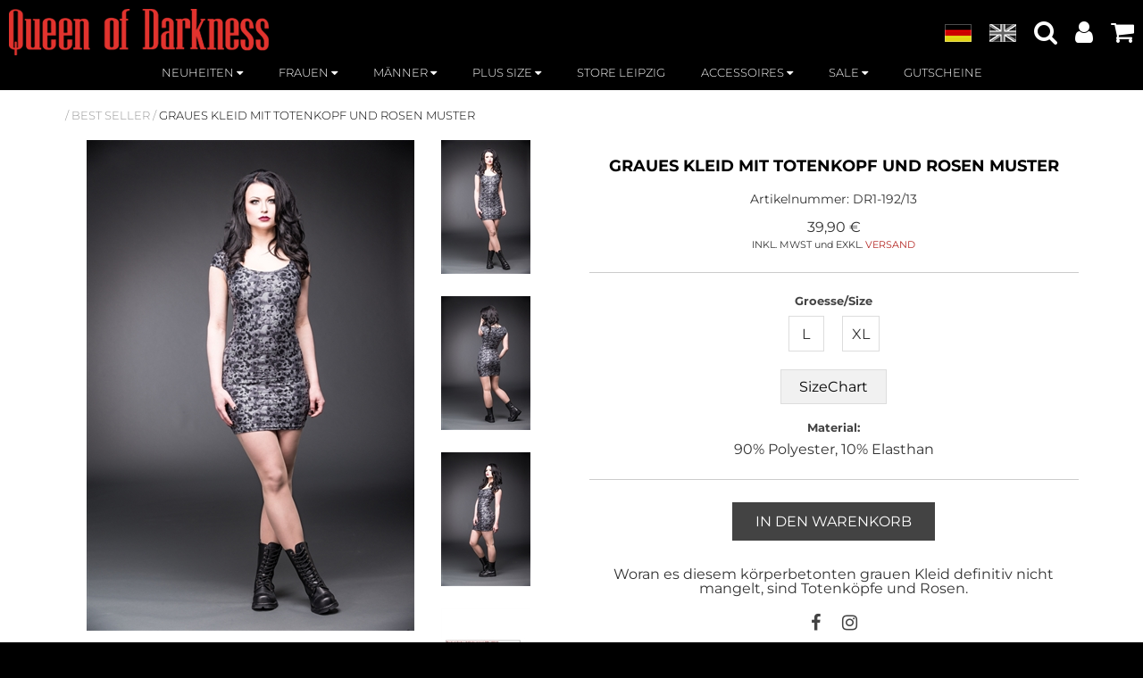

--- FILE ---
content_type: text/html; charset=utf-8
request_url: https://www.queen-of-darkness.com/grey-dress-with-skulls-and-roses-pattern_DR1-192=s13_p.dpage?cag=B2C%7CS11
body_size: 17736
content:


<!DOCTYPE html>

<html>
<head><title>
	Graues Kleid mit Totenkopf und Rosen Muster - Queen of Darkness - Gothic / Dark Fashion Shop
</title><meta name="viewport" content="width=device-width, initial-scale=1.0" /><link rel="icon" type="image/x-icon" href="/_css/img/index.ico" /><link rel="stylesheet" href="/_css/bootstrap/css/bootstrap.min.css" /><link rel="stylesheet" href="/_css/bootstrap/css/bootstrap-theme.min.css" /><link rel="stylesheet" href="/_js/owl.carousel/assets/owl.carousel.min.css" /><link rel="stylesheet" href="/_js/owl.carousel/assets/owl.theme.default.min.css" /><link rel="stylesheet" href="/_js/colorbox/colorbox.css" /><link rel="stylesheet" href="/_js/dlmenu/css/component.css" /><link rel="stylesheet" href="/_css/layout.css?v=7" /><link rel="stylesheet" href="/_css/media.css?v=7" /><link rel="stylesheet" href="/_css/typography.css?v=8" /><link rel="stylesheet" href="/_css/BatFriday.css?v=1" /><link rel="stylesheet" href="/_css/fonts/font-awesome/css/font-awesome.min.css" /><meta name="og:title" content="Graues Kleid mit Totenkopf und Rosen Muster" /><meta name="og:type" content="product" /><meta name="og:locale" content="de_DE" /><meta name="og:image" content="/images/shop/DR1-192%c2%b5113.0.jpg?b=360&amp;h=360" /><meta name="description" content="Graues Kleid mit Totenkopf und Rosen Muster" /><meta name="keywords" content="Queen Of Darkness,Schottenrock,Heavy Metal,Mittelalter,Alternative,Kleidung,Clothing,Clothes,Kilt,Gothic Wear,Dark Fashion,Underground,Shop,Lolita,Vampire" /><meta name="provider" content="DaCuris Trade Shop (see http://www.dacuris.de)" /><meta name="CE" content="B2C|S11" /></head>
<body>
    <form method="post" action="./Product.aspx?DR1-192%2f13&amp;cag=B2C%7cS11" id="form1">
<div class="aspNetHidden">
<input type="hidden" name="__EVENTTARGET" id="__EVENTTARGET" value="" />
<input type="hidden" name="__EVENTARGUMENT" id="__EVENTARGUMENT" value="" />
<input type="hidden" name="__LASTFOCUS" id="__LASTFOCUS" value="" />
<input type="hidden" name="__VIEWSTATE" id="__VIEWSTATE" value="/[base64]/Yj01NTAmaD01NTAqL2ltYWdlcy9zaG9wL0RSMS0xOTIlYzIlYjUxMTMuMC5qcGc/aD0yMDAwZAICD2QWCGYPZBYCZg8VAy8vaW1hZ2VzL3Nob3AvRFIxLTE5MiVjMiViNTExMy4wLmpwZz9iPTU1MCZoPTU1MCovaW1hZ2VzL3Nob3AvRFIxLTE5MiVjMiViNTExMy4wLmpwZz9oPTIwMDApL2ltYWdlcy9zaG9wL0RSMS0xOTIlYzIlYjUxMTMuMC5qcGc/Yj0xMDBkAgEPZBYCZg8VAy8vaW1hZ2VzL3Nob3AvRFIxLTE5MiVjMiViNTExMy4xLmpwZz9iPTU1MCZoPTU1MCovaW1hZ2VzL3Nob3AvRFIxLTE5MiVjMiViNTExMy4xLmpwZz9oPTIwMDApL2ltYWdlcy9zaG9wL0RSMS0xOTIlYzIlYjUxMTMuMS5qcGc/Yj0xMDBkAgIPZBYCZg8VAy8vaW1hZ2VzL3Nob3AvRFIxLTE5MiVjMiViNTExMy4yLmpwZz9iPTU1MCZoPTU1MCovaW1hZ2VzL3Nob3AvRFIxLTE5MiVjMiViNTExMy4yLmpwZz9oPTIwMDApL2ltYWdlcy9zaG9wL0RSMS0xOTIlYzIlYjUxMTMuMi5qcGc/Yj0xMDBkAgMPZBYCZg8VAy8vaW1hZ2VzL3Nob3AvRFIxLTE5MiVjMiViNTExMy4zLmpwZz9iPTU1MCZoPTU1MCovaW1hZ2VzL3Nob3AvRFIxLTE5MiVjMiViNTExMy4zLmpwZz9oPTIwMDApL2ltYWdlcy9zaG9wL0RSMS0xOTIlYzIlYjUxMTMuMy5qcGc/[base64]/[base64]/RFIxLTE5Mi8xMyZjYWc9QjJDJTdDUzExZGQCCg8UKwACZGQWAmYPZBYEZg8PFgIfBWdkZAIGDxYCHwVoZAILDxQrAAJkZBYCZg9kFgRmDw8WAh8FZ2RkAgYPFgIfBWhkGAEFBl9fUGFnZQ8PBQdCMkN8UzExZGTYQ0NY/vmrAwFutoQBHREHlKTLBTL2j9Wz3EvjFe4eaQ==" />
</div>

<script type="text/javascript">
//<![CDATA[
var theForm = document.forms['form1'];
if (!theForm) {
    theForm = document.form1;
}
function __doPostBack(eventTarget, eventArgument) {
    if (!theForm.onsubmit || (theForm.onsubmit() != false)) {
        theForm.__EVENTTARGET.value = eventTarget;
        theForm.__EVENTARGUMENT.value = eventArgument;
        theForm.submit();
    }
}
//]]>
</script>


<script src="/WebResource.axd?d=oLpXV6wWl8_LGzkGgLAyhO6PayZT5Ns2gOcRAhPZsiMFzsMyDsVXMsuzR0d6VFbpDYbYf6uGo85NzRHtTVM_m4kPekBpyQzdW6u5gp6C-m81&amp;t=637814689746327080" type="text/javascript"></script>


<script src="/ScriptResource.axd?d=vOluOqtbBdOiSjB2I1nx-sPyDNpf0yokatKm8sdEGw9JFyKq5_GE_vrHpT8lnX3ubbpFAQ0slpMfLsdXpaaJa82WB50ItaL3YZxKg2bgQdXtWnAC5dDi0wbkvhT95iP7EDYEjqPccfuEJYAZPtNXN48_UZuNGCxSpYo1wIIsujzCRlX75aWo7IpWyiqEQpoN0&amp;t=49337fe8" type="text/javascript"></script>
<script type="text/javascript">
//<![CDATA[
if (typeof(Sys) === 'undefined') throw new Error('ASP.NET Ajax client-side framework failed to load.');
//]]>
</script>

<script src="/ScriptResource.axd?d=zp3OWvKIo4YjRwuSajJRGGwdrATK1cjFWgdcYsZxf1NMve9hRNtOfn3bTMs-de-SX8UznmDMTse1qIdtuPnND6jWlvVW-8idK4tajPBWF7b8aOLZ5Tmuw31WzKK9Hvq48al9DkHpEMvQksFdO5Fz6jEcvgfcg_QZP-L3_NnfUEG6NQBRNr1UBbY14OCjMBsv0&amp;t=49337fe8" type="text/javascript"></script>
<script src="/ScriptResource.axd?d=[base64]" type="text/javascript"></script>
<div class="aspNetHidden">

	<input type="hidden" name="__VIEWSTATEGENERATOR" id="__VIEWSTATEGENERATOR" value="986F59E2" />
</div>
	


	<!-- Global site tag (gtag.js) - Google AdWords: 969037276 -->
	<script async src="https://www.googletagmanager.com/gtag/js?id=AW-969037276"></script>
	<script>
		window.dataLayer = window.dataLayer || [];
		function gtag() { dataLayer.push(arguments); }
		gtag('js', new Date());

		gtag('config', 'AW-969037276');
	</script>
        <script type="text/javascript">
//<![CDATA[
Sys.WebForms.PageRequestManager._initialize('ctl00$ctl16', 'form1', ['tctl00$ctl17$SCUpdatePanel','ctl17_SCUpdatePanel'], [], [], 90, 'ctl00');
//]]>
</script>

        
        	
        <div>
            <header>
                
<a href="/" class="header-logo">
        <img src="/_css/img/logo-qod-shop.png" width="291" height="52" />
    </a>
<div class="max_width_centered">
    
    <nav class="productmenu desktop-only hidden-phone">
        <div class="tv productNavi clearfix">
	 <ul class="clearfix"> 
			    <li class=" lvl0 /best-seller_B2C=xBS_l.dpage">
				    <a class=" lvl0 clearfix" href="/best-seller_B2C=xBS_l.dpage">
                        <span class="">Best Seller</span>
                        </a>
				    
                    <div class="hoverborder"></div>
			    </li>
		    
			    <li class=" lvl0 /neuheiten_B2C=xS05_l.dpage">
				    <a class=" lvl0 clearfix" href="/neuheiten_B2C=xS05_l.dpage">
                        <span class="">Neuheiten</span>
                        <span class="fa fa-caret-down"></span></a>
				    <ul class="childList">
			    <li class=" lvl1 /neuheiten-frauen_B2C=xS0501_l.dpage">
				    <a class=" lvl1 clearfix" href="/neuheiten-frauen_B2C=xS0501_l.dpage">
                        <span class="">Frauen</span>
                        </a>
				    
                    
			    </li>
		    
			    <li class=" lvl1 /neuheiten-maenner_B2C=xS0502_l.dpage">
				    <a class=" lvl1 clearfix" href="/neuheiten-maenner_B2C=xS0502_l.dpage">
                        <span class="">Männer</span>
                        </a>
				    
                    
			    </li>
		    
			    <li class=" lvl1 /neuheiten-accessoires_B2C=xS0503_l.dpage">
				    <a class=" lvl1 clearfix" href="/neuheiten-accessoires_B2C=xS0503_l.dpage">
                        <span class="">Accessoires</span>
                        </a>
				    
                    
			    </li>
		     </ul> 
                    <div class="hoverborder"></div>
			    </li>
		    
			    <li class=" lvl0 /frauen_B2C=xS01_l.dpage">
				    <a class=" lvl0 clearfix" href="/frauen_B2C=xS01_l.dpage">
                        <span class="">Frauen</span>
                        <span class="fa fa-caret-down"></span></a>
				    <ul class="childList">
			    <li class=" lvl1 /frauen-kleider_B2C=xS0101_l.dpage">
				    <a class=" lvl1 clearfix" href="/frauen-kleider_B2C=xS0101_l.dpage">
                        <span class="">Kleider</span>
                        </a>
				    
                    
			    </li>
		    
			    <li class=" lvl1 /frauen-jacken-maentel-boleros_B2C=xS0102_l.dpage">
				    <a class=" lvl1 clearfix" href="/frauen-jacken-maentel-boleros_B2C=xS0102_l.dpage">
                        <span class="">Jacken + Mäntel + Boleros</span>
                        </a>
				    
                    
			    </li>
		    
			    <li class=" lvl1 /frauen-roecke_B2C=xS0103_l.dpage">
				    <a class=" lvl1 clearfix" href="/frauen-roecke_B2C=xS0103_l.dpage">
                        <span class="">Röcke</span>
                        </a>
				    
                    
			    </li>
		    
			    <li class=" lvl1 /frauen-langarm_B2C=xS0104_l.dpage">
				    <a class=" lvl1 clearfix" href="/frauen-langarm_B2C=xS0104_l.dpage">
                        <span class="">Langarm</span>
                        </a>
				    
                    
			    </li>
		    
			    <li class=" lvl1 /frauen-kurzarm_B2C=xS0105_l.dpage">
				    <a class=" lvl1 clearfix" href="/frauen-kurzarm_B2C=xS0105_l.dpage">
                        <span class="">Kurzarm</span>
                        </a>
				    
                    
			    </li>
		    
			    <li class=" lvl1 /frauen-hosen_B2C=xS0106_l.dpage">
				    <a class=" lvl1 clearfix" href="/frauen-hosen_B2C=xS0106_l.dpage">
                        <span class="">Hosen</span>
                        </a>
				    
                    
			    </li>
		    
			    <li class=" lvl1 /frauen-westen_B2C=xS0107_l.dpage">
				    <a class=" lvl1 clearfix" href="/frauen-westen_B2C=xS0107_l.dpage">
                        <span class="">Westen</span>
                        </a>
				    
                    
			    </li>
		    
			    <li class=" lvl1 /frauen-unterwaesche_B2C=xS0108_l.dpage">
				    <a class=" lvl1 clearfix" href="/frauen-unterwaesche_B2C=xS0108_l.dpage">
                        <span class="">Unterwäsche</span>
                        </a>
				    
                    
			    </li>
		     </ul> 
                    <div class="hoverborder"></div>
			    </li>
		    
			    <li class=" lvl0 /maenner_B2C=xS02_l.dpage">
				    <a class=" lvl0 clearfix" href="/maenner_B2C=xS02_l.dpage">
                        <span class="">Männer</span>
                        <span class="fa fa-caret-down"></span></a>
				    <ul class="childList">
			    <li class=" lvl1 /maenner-jacken-maentel-westen_B2C=xS0201_l.dpage">
				    <a class=" lvl1 clearfix" href="/maenner-jacken-maentel-westen_B2C=xS0201_l.dpage">
                        <span class="">Jacken + Mäntel + Westen</span>
                        </a>
				    
                    
			    </li>
		    
			    <li class=" lvl1 /maenner-kilts_B2C=xS0202_l.dpage">
				    <a class=" lvl1 clearfix" href="/maenner-kilts_B2C=xS0202_l.dpage">
                        <span class="">Kilts</span>
                        </a>
				    
                    
			    </li>
		    
			    <li class=" lvl1 /maenner-langarm_B2C=xS0203_l.dpage">
				    <a class=" lvl1 clearfix" href="/maenner-langarm_B2C=xS0203_l.dpage">
                        <span class="">Langarm</span>
                        </a>
				    
                    
			    </li>
		    
			    <li class=" lvl1 /maenner-roecke_B2C=xS0204_l.dpage">
				    <a class=" lvl1 clearfix" href="/maenner-roecke_B2C=xS0204_l.dpage">
                        <span class="">Röcke</span>
                        </a>
				    
                    
			    </li>
		    
			    <li class=" lvl1 /maenner-kurzarm_B2C=xS0205_l.dpage">
				    <a class=" lvl1 clearfix" href="/maenner-kurzarm_B2C=xS0205_l.dpage">
                        <span class="">Kurzarm</span>
                        </a>
				    
                    
			    </li>
		    
			    <li class=" lvl1 /maenner-hosen_B2C=xS0206_l.dpage">
				    <a class=" lvl1 clearfix" href="/maenner-hosen_B2C=xS0206_l.dpage">
                        <span class="">Hosen</span>
                        </a>
				    
                    
			    </li>
		     </ul> 
                    <div class="hoverborder"></div>
			    </li>
		    
			    <li class=" lvl0 /plus-size_B2C=xS08_l.dpage">
				    <a class=" lvl0 clearfix" href="/plus-size_B2C=xS08_l.dpage">
                        <span class="">Plus Size</span>
                        <span class="fa fa-caret-down"></span></a>
				    <ul class="childList">
			    <li class=" lvl1 /plus-size-frauen_B2C=xS0801_l.dpage">
				    <a class=" lvl1 clearfix" href="/plus-size-frauen_B2C=xS0801_l.dpage">
                        <span class="">Frauen</span>
                        </a>
				    
                    
			    </li>
		    
			    <li class=" lvl1 /plus-size-maenner_B2C=xS0802_l.dpage">
				    <a class=" lvl1 clearfix" href="/plus-size-maenner_B2C=xS0802_l.dpage">
                        <span class="">Männer</span>
                        </a>
				    
                    
			    </li>
		     </ul> 
                    <div class="hoverborder"></div>
			    </li>
		    
			    <li class=" lvl0 /store-leipzig_B2C=xS09_l.dpage">
				    <a class=" lvl0 clearfix" href="/store-leipzig_B2C=xS09_l.dpage">
                        <span class="">Store Leipzig</span>
                        </a>
				    
                    <div class="hoverborder"></div>
			    </li>
		    
			    <li class=" lvl0 /accessoires_B2C=xS03_l.dpage">
				    <a class=" lvl0 clearfix" href="/accessoires_B2C=xS03_l.dpage">
                        <span class="">Accessoires</span>
                        <span class="fa fa-caret-down"></span></a>
				    <ul class="childList">
			    <li class=" lvl1 /accessoires-kilttaschen_B2C=xS0301_l.dpage">
				    <a class=" lvl1 clearfix" href="/accessoires-kilttaschen_B2C=xS0301_l.dpage">
                        <span class="">Kilttaschen</span>
                        </a>
				    
                    
			    </li>
		    
			    <li class=" lvl1 /accessoires-armbaender_B2C=xS0303_l.dpage">
				    <a class=" lvl1 clearfix" href="/accessoires-armbaender_B2C=xS0303_l.dpage">
                        <span class="">Armbänder</span>
                        </a>
				    
                    
			    </li>
		    
			    <li class=" lvl1 /accessoires-ketten-schluesselanhaenger_B2C=xS0304_l.dpage">
				    <a class=" lvl1 clearfix" href="/accessoires-ketten-schluesselanhaenger_B2C=xS0304_l.dpage">
                        <span class="">Ketten + Schlüsselanhänger</span>
                        </a>
				    
                    
			    </li>
		    
			    <li class=" lvl1 /accessoires-guertel_B2C=xS0305_l.dpage">
				    <a class=" lvl1 clearfix" href="/accessoires-guertel_B2C=xS0305_l.dpage">
                        <span class="">Gürtel</span>
                        </a>
				    
                    
			    </li>
		    
			    <li class=" lvl1 /accessoires-handschuhe-schweissbaender_B2C=xS0306_l.dpage">
				    <a class=" lvl1 clearfix" href="/accessoires-handschuhe-schweissbaender_B2C=xS0306_l.dpage">
                        <span class="">Handschuhe + Schweissbänder</span>
                        </a>
				    
                    
			    </li>
		    
			    <li class=" lvl1 /accessoires-taschen-portemonnaies_B2C=xS0307_l.dpage">
				    <a class=" lvl1 clearfix" href="/accessoires-taschen-portemonnaies_B2C=xS0307_l.dpage">
                        <span class="">Taschen + Portemonnaies</span>
                        </a>
				    
                    
			    </li>
		    
			    <li class=" lvl1 /accessoires-struempfe-co_B2C=xS0308_l.dpage">
				    <a class=" lvl1 clearfix" href="/accessoires-struempfe-co_B2C=xS0308_l.dpage">
                        <span class="">Strümpfe & Co</span>
                        </a>
				    
                    
			    </li>
		    
			    <li class=" lvl1 /accessoires-halsketten_B2C=xS0309_l.dpage">
				    <a class=" lvl1 clearfix" href="/accessoires-halsketten_B2C=xS0309_l.dpage">
                        <span class="">Halsketten</span>
                        </a>
				    
                    
			    </li>
		    
			    <li class=" lvl1 /accessoires-faecher_B2C=xS0310_l.dpage">
				    <a class=" lvl1 clearfix" href="/accessoires-faecher_B2C=xS0310_l.dpage">
                        <span class="">Fächer</span>
                        </a>
				    
                    
			    </li>
		    
			    <li class=" lvl1 /accessoires-dekoration_B2C=xS0311_l.dpage">
				    <a class=" lvl1 clearfix" href="/accessoires-dekoration_B2C=xS0311_l.dpage">
                        <span class="">Dekoration</span>
                        </a>
				    
                    
			    </li>
		    
			    <li class=" lvl1 /accessoires-krawatten_B2C=xS0312_l.dpage">
				    <a class=" lvl1 clearfix" href="/accessoires-krawatten_B2C=xS0312_l.dpage">
                        <span class="">Krawatten</span>
                        </a>
				    
                    
			    </li>
		    
			    <li class=" lvl1 /accessoires-modeschmuck_B2C=xS0315_l.dpage">
				    <a class=" lvl1 clearfix" href="/accessoires-modeschmuck_B2C=xS0315_l.dpage">
                        <span class="">Modeschmuck</span>
                        </a>
				    
                    
			    </li>
		    
			    <li class=" lvl1 /accessoires-sonstiges_B2C=xS0318_l.dpage">
				    <a class=" lvl1 clearfix" href="/accessoires-sonstiges_B2C=xS0318_l.dpage">
                        <span class="">Sonstiges</span>
                        </a>
				    
                    
			    </li>
		     </ul> 
                    <div class="hoverborder"></div>
			    </li>
		    
			    <li class=" lvl0 /sale_B2C=xS04_l.dpage">
				    <a class=" lvl0 clearfix" href="/sale_B2C=xS04_l.dpage">
                        <span class="">Sale</span>
                        <span class="fa fa-caret-down"></span></a>
				    <ul class="childList">
			    <li class=" lvl1 /sale-frauen_B2C=xS0401_l.dpage">
				    <a class=" lvl1 clearfix" href="/sale-frauen_B2C=xS0401_l.dpage">
                        <span class="">Frauen</span>
                        </a>
				    
                    
			    </li>
		    
			    <li class=" lvl1 /sale-maenner_B2C=xS0402_l.dpage">
				    <a class=" lvl1 clearfix" href="/sale-maenner_B2C=xS0402_l.dpage">
                        <span class="">Männer</span>
                        </a>
				    
                    
			    </li>
		    
			    <li class=" lvl1 /sale-accessoires_B2C=xS0403_l.dpage">
				    <a class=" lvl1 clearfix" href="/sale-accessoires_B2C=xS0403_l.dpage">
                        <span class="">Accessoires</span>
                        </a>
				    
                    
			    </li>
		     </ul> 
                    <div class="hoverborder"></div>
			    </li>
		    
			    <li class=" lvl0 /gutscheine_B2C=xS20_l.dpage">
				    <a class=" lvl0 clearfix" href="/gutscheine_B2C=xS20_l.dpage">
                        <span class="">Gutscheine</span>
                        </a>
				    
                    <div class="hoverborder"></div>
			    </li>
		    </ul>
</div>
    </nav>
    
    <div class="dl-menuwrapper hidden-desktop">
	
	        <button class="dl-trigger" style="display:none;">Open Menu</button>
            <ul class="dl-menu">
        
			<li class=" lvl0 /best-seller_B2C=xBS_l.dpage">
				<a class=" lvl0 clearfix" href="/best-seller_B2C=xBS_l.dpage">
                    <span class="">Best Seller</span>
                    </a>
				
			</li>
		
			<li class=" lvl0 /neuheiten_B2C=xS05_l.dpage">
				<a class=" lvl0 clearfix" href="/neuheiten_B2C=xS05_l.dpage">
                    <span class="">Neuheiten</span>
                    <span class="fa fa-caret-down"></span></a>
				<ul class="dl-submenu">
			<li class=" lvl1 /neuheiten-frauen_B2C=xS0501_l.dpage">
				<a class=" lvl1 clearfix" href="/neuheiten-frauen_B2C=xS0501_l.dpage">
                    <span class="">Frauen</span>
                    </a>
				
			</li>
		
			<li class=" lvl1 /neuheiten-maenner_B2C=xS0502_l.dpage">
				<a class=" lvl1 clearfix" href="/neuheiten-maenner_B2C=xS0502_l.dpage">
                    <span class="">Männer</span>
                    </a>
				
			</li>
		
			<li class=" lvl1 /neuheiten-accessoires_B2C=xS0503_l.dpage">
				<a class=" lvl1 clearfix" href="/neuheiten-accessoires_B2C=xS0503_l.dpage">
                    <span class="">Accessoires</span>
                    </a>
				
			</li>
		 </ul> 
			</li>
		
			<li class=" lvl0 /frauen_B2C=xS01_l.dpage">
				<a class=" lvl0 clearfix" href="/frauen_B2C=xS01_l.dpage">
                    <span class="">Frauen</span>
                    <span class="fa fa-caret-down"></span></a>
				<ul class="dl-submenu">
			<li class=" lvl1 /frauen-kleider_B2C=xS0101_l.dpage">
				<a class=" lvl1 clearfix" href="/frauen-kleider_B2C=xS0101_l.dpage">
                    <span class="">Kleider</span>
                    </a>
				
			</li>
		
			<li class=" lvl1 /frauen-jacken-maentel-boleros_B2C=xS0102_l.dpage">
				<a class=" lvl1 clearfix" href="/frauen-jacken-maentel-boleros_B2C=xS0102_l.dpage">
                    <span class="">Jacken + Mäntel + Boleros</span>
                    </a>
				
			</li>
		
			<li class=" lvl1 /frauen-roecke_B2C=xS0103_l.dpage">
				<a class=" lvl1 clearfix" href="/frauen-roecke_B2C=xS0103_l.dpage">
                    <span class="">Röcke</span>
                    </a>
				
			</li>
		
			<li class=" lvl1 /frauen-langarm_B2C=xS0104_l.dpage">
				<a class=" lvl1 clearfix" href="/frauen-langarm_B2C=xS0104_l.dpage">
                    <span class="">Langarm</span>
                    </a>
				
			</li>
		
			<li class=" lvl1 /frauen-kurzarm_B2C=xS0105_l.dpage">
				<a class=" lvl1 clearfix" href="/frauen-kurzarm_B2C=xS0105_l.dpage">
                    <span class="">Kurzarm</span>
                    </a>
				
			</li>
		
			<li class=" lvl1 /frauen-hosen_B2C=xS0106_l.dpage">
				<a class=" lvl1 clearfix" href="/frauen-hosen_B2C=xS0106_l.dpage">
                    <span class="">Hosen</span>
                    </a>
				
			</li>
		
			<li class=" lvl1 /frauen-westen_B2C=xS0107_l.dpage">
				<a class=" lvl1 clearfix" href="/frauen-westen_B2C=xS0107_l.dpage">
                    <span class="">Westen</span>
                    </a>
				
			</li>
		
			<li class=" lvl1 /frauen-unterwaesche_B2C=xS0108_l.dpage">
				<a class=" lvl1 clearfix" href="/frauen-unterwaesche_B2C=xS0108_l.dpage">
                    <span class="">Unterwäsche</span>
                    </a>
				
			</li>
		 </ul> 
			</li>
		
			<li class=" lvl0 /maenner_B2C=xS02_l.dpage">
				<a class=" lvl0 clearfix" href="/maenner_B2C=xS02_l.dpage">
                    <span class="">Männer</span>
                    <span class="fa fa-caret-down"></span></a>
				<ul class="dl-submenu">
			<li class=" lvl1 /maenner-jacken-maentel-westen_B2C=xS0201_l.dpage">
				<a class=" lvl1 clearfix" href="/maenner-jacken-maentel-westen_B2C=xS0201_l.dpage">
                    <span class="">Jacken + Mäntel + Westen</span>
                    </a>
				
			</li>
		
			<li class=" lvl1 /maenner-kilts_B2C=xS0202_l.dpage">
				<a class=" lvl1 clearfix" href="/maenner-kilts_B2C=xS0202_l.dpage">
                    <span class="">Kilts</span>
                    </a>
				
			</li>
		
			<li class=" lvl1 /maenner-langarm_B2C=xS0203_l.dpage">
				<a class=" lvl1 clearfix" href="/maenner-langarm_B2C=xS0203_l.dpage">
                    <span class="">Langarm</span>
                    </a>
				
			</li>
		
			<li class=" lvl1 /maenner-roecke_B2C=xS0204_l.dpage">
				<a class=" lvl1 clearfix" href="/maenner-roecke_B2C=xS0204_l.dpage">
                    <span class="">Röcke</span>
                    </a>
				
			</li>
		
			<li class=" lvl1 /maenner-kurzarm_B2C=xS0205_l.dpage">
				<a class=" lvl1 clearfix" href="/maenner-kurzarm_B2C=xS0205_l.dpage">
                    <span class="">Kurzarm</span>
                    </a>
				
			</li>
		
			<li class=" lvl1 /maenner-hosen_B2C=xS0206_l.dpage">
				<a class=" lvl1 clearfix" href="/maenner-hosen_B2C=xS0206_l.dpage">
                    <span class="">Hosen</span>
                    </a>
				
			</li>
		 </ul> 
			</li>
		
			<li class=" lvl0 /plus-size_B2C=xS08_l.dpage">
				<a class=" lvl0 clearfix" href="/plus-size_B2C=xS08_l.dpage">
                    <span class="">Plus Size</span>
                    <span class="fa fa-caret-down"></span></a>
				<ul class="dl-submenu">
			<li class=" lvl1 /plus-size-frauen_B2C=xS0801_l.dpage">
				<a class=" lvl1 clearfix" href="/plus-size-frauen_B2C=xS0801_l.dpage">
                    <span class="">Frauen</span>
                    </a>
				
			</li>
		
			<li class=" lvl1 /plus-size-maenner_B2C=xS0802_l.dpage">
				<a class=" lvl1 clearfix" href="/plus-size-maenner_B2C=xS0802_l.dpage">
                    <span class="">Männer</span>
                    </a>
				
			</li>
		 </ul> 
			</li>
		
			<li class=" lvl0 /store-leipzig_B2C=xS09_l.dpage">
				<a class=" lvl0 clearfix" href="/store-leipzig_B2C=xS09_l.dpage">
                    <span class="">Store Leipzig</span>
                    </a>
				
			</li>
		
			<li class=" lvl0 /accessoires_B2C=xS03_l.dpage">
				<a class=" lvl0 clearfix" href="/accessoires_B2C=xS03_l.dpage">
                    <span class="">Accessoires</span>
                    <span class="fa fa-caret-down"></span></a>
				<ul class="dl-submenu">
			<li class=" lvl1 /accessoires-kilttaschen_B2C=xS0301_l.dpage">
				<a class=" lvl1 clearfix" href="/accessoires-kilttaschen_B2C=xS0301_l.dpage">
                    <span class="">Kilttaschen</span>
                    </a>
				
			</li>
		
			<li class=" lvl1 /accessoires-armbaender_B2C=xS0303_l.dpage">
				<a class=" lvl1 clearfix" href="/accessoires-armbaender_B2C=xS0303_l.dpage">
                    <span class="">Armbänder</span>
                    </a>
				
			</li>
		
			<li class=" lvl1 /accessoires-ketten-schluesselanhaenger_B2C=xS0304_l.dpage">
				<a class=" lvl1 clearfix" href="/accessoires-ketten-schluesselanhaenger_B2C=xS0304_l.dpage">
                    <span class="">Ketten + Schlüsselanhänger</span>
                    </a>
				
			</li>
		
			<li class=" lvl1 /accessoires-guertel_B2C=xS0305_l.dpage">
				<a class=" lvl1 clearfix" href="/accessoires-guertel_B2C=xS0305_l.dpage">
                    <span class="">Gürtel</span>
                    </a>
				
			</li>
		
			<li class=" lvl1 /accessoires-handschuhe-schweissbaender_B2C=xS0306_l.dpage">
				<a class=" lvl1 clearfix" href="/accessoires-handschuhe-schweissbaender_B2C=xS0306_l.dpage">
                    <span class="">Handschuhe + Schweissbänder</span>
                    </a>
				
			</li>
		
			<li class=" lvl1 /accessoires-taschen-portemonnaies_B2C=xS0307_l.dpage">
				<a class=" lvl1 clearfix" href="/accessoires-taschen-portemonnaies_B2C=xS0307_l.dpage">
                    <span class="">Taschen + Portemonnaies</span>
                    </a>
				
			</li>
		
			<li class=" lvl1 /accessoires-struempfe-co_B2C=xS0308_l.dpage">
				<a class=" lvl1 clearfix" href="/accessoires-struempfe-co_B2C=xS0308_l.dpage">
                    <span class="">Strümpfe & Co</span>
                    </a>
				
			</li>
		
			<li class=" lvl1 /accessoires-halsketten_B2C=xS0309_l.dpage">
				<a class=" lvl1 clearfix" href="/accessoires-halsketten_B2C=xS0309_l.dpage">
                    <span class="">Halsketten</span>
                    </a>
				
			</li>
		
			<li class=" lvl1 /accessoires-faecher_B2C=xS0310_l.dpage">
				<a class=" lvl1 clearfix" href="/accessoires-faecher_B2C=xS0310_l.dpage">
                    <span class="">Fächer</span>
                    </a>
				
			</li>
		
			<li class=" lvl1 /accessoires-dekoration_B2C=xS0311_l.dpage">
				<a class=" lvl1 clearfix" href="/accessoires-dekoration_B2C=xS0311_l.dpage">
                    <span class="">Dekoration</span>
                    </a>
				
			</li>
		
			<li class=" lvl1 /accessoires-krawatten_B2C=xS0312_l.dpage">
				<a class=" lvl1 clearfix" href="/accessoires-krawatten_B2C=xS0312_l.dpage">
                    <span class="">Krawatten</span>
                    </a>
				
			</li>
		
			<li class=" lvl1 /accessoires-modeschmuck_B2C=xS0315_l.dpage">
				<a class=" lvl1 clearfix" href="/accessoires-modeschmuck_B2C=xS0315_l.dpage">
                    <span class="">Modeschmuck</span>
                    </a>
				
			</li>
		
			<li class=" lvl1 /accessoires-sonstiges_B2C=xS0318_l.dpage">
				<a class=" lvl1 clearfix" href="/accessoires-sonstiges_B2C=xS0318_l.dpage">
                    <span class="">Sonstiges</span>
                    </a>
				
			</li>
		 </ul> 
			</li>
		
			<li class=" lvl0 /sale_B2C=xS04_l.dpage">
				<a class=" lvl0 clearfix" href="/sale_B2C=xS04_l.dpage">
                    <span class="">Sale</span>
                    <span class="fa fa-caret-down"></span></a>
				<ul class="dl-submenu">
			<li class=" lvl1 /sale-frauen_B2C=xS0401_l.dpage">
				<a class=" lvl1 clearfix" href="/sale-frauen_B2C=xS0401_l.dpage">
                    <span class="">Frauen</span>
                    </a>
				
			</li>
		
			<li class=" lvl1 /sale-maenner_B2C=xS0402_l.dpage">
				<a class=" lvl1 clearfix" href="/sale-maenner_B2C=xS0402_l.dpage">
                    <span class="">Männer</span>
                    </a>
				
			</li>
		
			<li class=" lvl1 /sale-accessoires_B2C=xS0403_l.dpage">
				<a class=" lvl1 clearfix" href="/sale-accessoires_B2C=xS0403_l.dpage">
                    <span class="">Accessoires</span>
                    </a>
				
			</li>
		 </ul> 
			</li>
		
			<li class=" lvl0 /gutscheine_B2C=xS20_l.dpage">
				<a class=" lvl0 clearfix" href="/gutscheine_B2C=xS20_l.dpage">
                    <span class="">Gutscheine</span>
                    </a>
				
			</li>
		
            <li class="mobile-lang-switch">
            </li>
            </ul>
</div>

    
</div>

<div class="header-icon_nav">
    <a href="#" class="hidden-tablet open-menu">
        <span class="fa fa-bars"></span>
    </a>
    <a title="DE" class="aspNetDisabled switch-de hidden-phone active "></a>
    <a title="EN" class="switch-en hidden-phone" href="javascript:__doPostBack(&#39;ctl00$ctl17$ctl03&#39;,&#39;&#39;)"></a>
    <a href="#" class="open-search">
        <span class="fa fa-search"></span>
    </a>
    <a href="User.aspx">
        <span class="fa fa-user"></span>
    </a>
    <a href="ShoppingCart.aspx" class="sclink">
        <span class="fa fa-shopping-cart"></span>
        <div id="ctl17_SCUpdatePanel">
	
                <span class="badge" data-value="0" >
                    0
                </span>
            
</div>
    </a>
</div>


<span class="searchform"><div class="searchform-searchbox" onkeypress="javascript:return WebForm_FireDefaultButton(event, &#39;ctl17_ctl04_ctl00__SearchButton&#39;)">
	
    <input name="ctl00$ctl17$ctl04$ctl00$_SearchText" type="text" id="ctl17_ctl04_ctl00__SearchText" class="searchinput" />
    <a id="ctl17_ctl04_ctl00__SearchButton" class="button" href="javascript:__doPostBack(&#39;ctl00$ctl17$ctl04$ctl00$_SearchButton&#39;,&#39;&#39;)">Search</a>

    

    <span id="ctl17_ctl04_ctl00__SearchProfileDataSource"></span>

</div>

<div class="searchform-blocker"></div></span>
            </header>
            <div class="main" role="main">
                
    <div id="cpCOntent__PD" class="max_width_centered">
	
            <div class="breadcrumbs">
		<span>
                    <span class="sep">/</span>
	            
                    <a href="best-seller_B2C=xBS_l.dpage"><span>Best Seller</span></a>
                </span><span>
                    <span class="sep">/</span>
	            <span id="cpCOntent__PD_ctl00_ctl00_artcode_0" class="cur">Graues Kleid mit Totenkopf und Rosen Muster</span></span>
	</div>
            <div class="productdetail clearfix" itemscope itemtype="http://schema.org/Product">
                <div class="productdetail-images">
	                <div class="productdetail-images-big clearfix">
		
                            <img id="ProdImageZoom" src="/images/shop/DR1-192%c2%b5113.0.jpg?b=550&h=550"  data-zoom-image='/images/shop/DR1-192%c2%b5113.0.jpg?h=2000' />
                        
	</div>
                    
                    <div id="gallery_01" class="productdetail-images-small">
		                <div class="productdetail-images clearfix">
		
                                <a data-image="/images/shop/DR1-192%c2%b5113.0.jpg?b=550&h=550"
                                    data-zoom-image="/images/shop/DR1-192%c2%b5113.0.jpg?h=2000" rel="product_gal">
                                    <img src="/images/shop/DR1-192%c2%b5113.0.jpg?b=100" />
                                </a>
                            
                                <a data-image="/images/shop/DR1-192%c2%b5113.1.jpg?b=550&h=550"
                                    data-zoom-image="/images/shop/DR1-192%c2%b5113.1.jpg?h=2000" rel="product_gal">
                                    <img src="/images/shop/DR1-192%c2%b5113.1.jpg?b=100" />
                                </a>
                            
                                <a data-image="/images/shop/DR1-192%c2%b5113.2.jpg?b=550&h=550"
                                    data-zoom-image="/images/shop/DR1-192%c2%b5113.2.jpg?h=2000" rel="product_gal">
                                    <img src="/images/shop/DR1-192%c2%b5113.2.jpg?b=100" />
                                </a>
                            
                                <a data-image="/images/shop/DR1-192%c2%b5113.3.jpg?b=550&h=550"
                                    data-zoom-image="/images/shop/DR1-192%c2%b5113.3.jpg?h=2000" rel="product_gal">
                                    <img src="/images/shop/DR1-192%c2%b5113.3.jpg?b=100" />
                                </a>
                            
	</div>
                    </div>
                </div>
	            <div class="productdetail-infos">
                    <div class="productdetail-infos-title bold_title padding-20">
                        <span itemprop="Name">Graues Kleid mit Totenkopf und Rosen Muster</span>
                    </div>
					<span class="productdetail-infos-code padding-20-h" >
						Artikelnummer:
						<span Action="DisplayText">DR1-192/13</span>
					</span>
                    <br /><br />

		            <div id="cpCOntent__PD_ctl00" class=" padding-20-h margin-b-20">
		<div>
			
                            <div class="productdetail-infos-price">	
					            

				                <span class="price" itemprop="offers" itemscope itemtype="http://schema.org/Offer">
                                    <span id="cpCOntent__PD_ctl00_ctl00_0_newp_0">39,90</span>&nbsp;&euro;
				                    <span itemprop="price" style="display:none">39.90</span>
                                    <span class="easter"><div>

			</div></span>
						            <meta itemprop="priceCurrency" content="EUR" />
                                </span>	
                            </div>
                            <div class="productdetail-infos-pricehint">
                                INKL. MWST und EXKL. <a href="/Content.aspx?ct=versand">VERSAND</a>
                            </div>
                            <hr />
				            
						            <span id="cpCOntent__PD_ctl00_ctl00_0_k3_0__Type_0" class="productdetail_small_title">Groesse/Size</span>
						            <span id="cpCOntent__PD_ctl00_ctl00_0_k3_0__Variants_0" class="variantSelector radio_selector clearfix" data-variant_id="16289"><input id="cpCOntent__PD_ctl00_ctl00_0_k3_0__Variants_0_0_0" type="radio" name="ctl00$cpCOntent$_PD$ctl00$scit$ctl00$k3$ctl00$_Variants" value="none" checked="checked" /><input id="cpCOntent__PD_ctl00_ctl00_0_k3_0__Variants_0_1_0" type="radio" name="ctl00$cpCOntent$_PD$ctl00$scit$ctl00$k3$ctl00$_Variants" value="129106" onclick="javascript:setTimeout(&#39;__doPostBack(\&#39;ctl00$cpCOntent$_PD$ctl00$scit$ctl00$k3$ctl00$_Variants$1\&#39;,\&#39;\&#39;)&#39;, 0)" /><label for="cpCOntent__PD_ctl00_ctl00_0_k3_0__Variants_0_1_0">L</label><input id="cpCOntent__PD_ctl00_ctl00_0_k3_0__Variants_0_2_0" type="radio" name="ctl00$cpCOntent$_PD$ctl00$scit$ctl00$k3$ctl00$_Variants" value="129112" onclick="javascript:setTimeout(&#39;__doPostBack(\&#39;ctl00$cpCOntent$_PD$ctl00$scit$ctl00$k3$ctl00$_Variants$2\&#39;,\&#39;\&#39;)&#39;, 0)" /><label for="cpCOntent__PD_ctl00_ctl00_0_k3_0__Variants_0_2_0">XL</label></span>
					            <input type="hidden" name="ctl00$cpCOntent$_PD$ctl00$scit$ctl00$k3$ctl00$i" id="cpCOntent__PD_ctl00_ctl00_0_k3_0_i_0" value="16289" />
                            <div class="padding-20-v">
                                <a class="sizetable_link" href="/images/shop/DR1-192%c3%af%c2%bf%c2%bd113.6.jpg">SizeChart</a>
                            </div>
							
                            <div class="productdetail-infos-material padding-20-h margin-b-20">
                                <span class="productdetail_small_title">Material:</span> 90% Polyester, 10% Elasthan
                            </div>
                            <hr />
                            
                            <div class="productdetail-infos-buttons productdetail-fakebutton">
				
				                <a class="button">In den Warenkorb</a>
                                <div class=" productdetail-fakebutton-info">
                                    Bitte Größe auswählen
                                </div>
                            
			</div>
			            
		</div>
	</div>
                    
                    <div class="productdetail-infos-desc padding-20-h margin-b-20" itemprop="description">
                        <span class="product_shortdescription"></span>
                        <span class="product_shortdescription"></span>
                        <span class="product_longdescription">Woran es diesem körperbetonten grauen Kleid definitiv nicht mangelt, sind Totenköpfe und Rosen.</span>
                    </div>
                    <div class="productdetail-infos-social">
                        <a href="https://www.facebook.com/sharer/sharer.php?u=https://www.queen-of-darkness.com/Product.aspx?DR1-192/13&amp;cag=B2C%7CS11" target="_blank">
                            <span class=" fa fa-facebook"></span>
                        </a>
						<a href="http://www.instagram.com/queen.of.darkness.fashion" target="_blank">
							<span class=" fa fa-instagram"></span>
						</a>
						
						
                    </div>
	            </div>
                
                <span><div id="cpCOntent__PD_ctl00_ctl09_ctl00__ListEmptyPanel">

	</div>


           
</span>
                
                <span><div id="cpCOntent__PD_ctl00_ctl10_ctl00__ListEmptyPanel">

	</div>


           
</span>
            </div>
        
</div>
    
	<script>
		$('.pricebefore').siblings('.price')
			.css('color', '#b52925')
			.prepend('<span> JETZT  </span>');
	</script>
	
    
            </div>
            <footer>
                
<div class="max_width_centered">

    <div class="footer-collections padding-20-h">
        <div class="footer_title">Collections</div>
        <div class="footer_content footer_content-left">
            <a href="/neuheiten_B2C=xS05_l.dpage">Neuheiten</a>
            <a href="/limited_edition_B2C=xS12_l.dpage">Limited Edition</a>
            <a href="/fetish-styles_B2C=xS13_l.dpage">Fetisch Mode</a>
            <a href="/plus-size_B2C=xS08_l.dpage">Plus Size</a>
            <a href="/babies-kids_B2C=xS09_l.dpage">Babies + Kids</a>
        </div>
        <div class="footer_content footer_content-right">
            <a href="/silberschmuck_B2C=xS10_l.dpage">Silberschmuck</a>
            <a href="/sale_B2C=xS04_l.dpage">Sale</a>
            <a href="/unter-15-_B2C=xU15_l.dpage">Unter 15€</a>
            <a href="/Halloween_B2C=xS11_l.dpage">Halloween</a>
        </div>
    </div>

    <div class="footer-company padding-20-h">
        <div class="footer_title">Über Uns</div>
        <div class="footer_content clearfix">
			<div class="footer_content-left">
				<a href="/About-Us_about-us_c.dpage">&Uuml;ber uns</a>
				<a href="/Ambassadors_ambassadors_c.dpage">Ambassadors</a>
				<a href="/Contact.aspx">Kontakt</a>
				<a href="/Content.aspx?ct=versand">Versand & Zahlung </a>
				<a href="/Terms-And-Conditions_terms-and-conditions_c.dpage">AGB</a>
			</div>
			<div class="footer_content-right">
				<a href="/Withdrawal_withdrawal_c.dpage">Widerrufsrecht</a>
				<a href="/Privacy_privacy_c.dpage">Datenschutz</a>
				<a href="/Impressum_impressum_c.dpage">Impressum</a>
				<a href="/Faq_faq_c.dpage">FAQ</a>
			</div>
        </div>
    </div>

    <div class="footer-connect padding-20-h">
        <div class="footer_title">Connect</div>
        <div id="ctl18_JoinNewsletter" class="footer_content join_newsletter_form clearfix" onkeypress="javascript:return WebForm_FireDefaultButton(event, &#39;ctl18_JoinNewsletter_Button&#39;)">
	
            Geh&ouml;re zu den Ersten, die von neuen Produkten und Specials erfahren.<br />
            <br />
            <input name="ctl00$ctl18$JoinNewsletter_Address" type="text" id="ctl18_JoinNewsletter_Address" placeholder="Trage Deine E-Mail-Adresse ein" />
            <input type="submit" name="ctl00$ctl18$JoinNewsletter_Button" value="Join" id="ctl18_JoinNewsletter_Button" class="join_newsletter_link" />
        
</div>
        
    </div>

    <div class="footer-wholesale padding-20-h">
        <div class="footer_title">H&auml;ndlerprogramm</div>
        <div class="footer_content">
            Wenn Du daran interessiert bist, unsere Produkte selbst zu verkaufen, nimm einfach Kontakt auf!<br/>
Unser Team wird Dich dabei unterst&uuml;tzen.<br/>
Sende eine E-Mail an <br/> <a class="inline-link" href="mailto:office@queen-of-darkness.com"><u>office@queen-of-darkness.com</u></a>.
        </div>
    </div>
    <div class="clear"></div>
    <div class="footer-social">
        <a href="https://www.facebook.com/Queen.of.Darkness.fashion" target="_blank">
            <span class=" fa fa-facebook"></span>
        </a>
        <!--
        <a href="#" target="_blank">
            <span class=" fa fa-twitter"></span>
        </a>
        -->
        <a href="http://www.instagram.com/queen.of.darkness.fashion" target="_blank">
            <span class=" fa fa-instagram"></span>
        </a>
        <!--
        <a href="#" target="_blank">
            <span class=" fa fa-google-plus"></span>
        </a>-->
    </div>

    <div class="footer-copyright padding-20-v">
        COPYRIGHT &copy; 2017 QUEEN OF DARKNESS
    </div>

    <div class="footer-services">
        <img src="/_css/img/paypal-logo.png" />
        <img src="/_css/img/mastercard-logo.png" />
        <img src="/_css/img/visa-logo.png" />
        <img src="/_css/img/dhl-logo.png" />
        <img src="/_css/img/fedex-logo.png" />
    </div>
</div>
            </footer>
        </div>
		<script>
			$('.productlist-item-price .pricebefore').siblings('.price-value')
				.css('color', '#b52925')
				.prepend('<span> JETZT  </span>');
		</script>
    </form>

    

<!-- Global Site Tag (gtag.js) - Google Analytics -->
<script async src="https://www.googletagmanager.com/gtag/js?id=UA-55294002-1"></script>
<script>
  window.dataLayer = window.dataLayer || [];
  function gtag(){dataLayer.push(arguments)};
  gtag('js', new Date());
  gtag('config', 'UA-55294002-1');
</script>

<!-- Google Code für ein Remarketing-Tag -->
<!--------------------------------------------------
Remarketing-Tags dürfen nicht mit personenbezogenen Daten verknüpft oder auf Seiten platziert werden, die sensiblen Kategorien angehören. Weitere Informationen und Anleitungen zur Einrichtung des Tags erhalten Sie unter: http://google.com/ads/remarketingsetup
--------------------------------------------------->
<script type="text/javascript">
    /* <![CDATA[ */
    var google_conversion_id = 969037276;
    var google_custom_params = window.google_tag_params;
    var google_remarketing_only = true;
/* ]]> */
</script>
<script type="text/javascript" src="//www.googleadservices.com/pagead/conversion.js">
</script>
<noscript>
<div style="display:inline;">
<img height="1" width="1" style="border-style:none;" alt="" src="//googleads.g.doubleclick.net/pagead/viewthroughconversion/969037276/?guid=ON&amp;script=0"/>
</div>
</noscript>

<!--BING-UET-Tag-->
<script>(function (w, d, t, r, u) { var f, n, i; w[u] = w[u] || [], f = function () { var o = { ti: "5649124" }; o.q = w[u], w[u] = new UET(o), w[u].push("pageLoad") }, n = d.createElement(t), n.src = r, n.async = 1, n.onload = n.onreadystatechange = function () { var s = this.readyState; s && s !== "loaded" && s !== "complete" || (f(), n.onload = n.onreadystatechange = null) }, i = d.getElementsByTagName(t)[0], i.parentNode.insertBefore(n, i) })(window, document, "script", "//bat.bing.com/bat.js", "uetq");</script><noscript><img src="//bat.bing.com/action/0?ti=5649124&Ver=2" height="0" width="0" style="display:none; visibility: hidden;" /></noscript>
</body>
</html>


--- FILE ---
content_type: text/css
request_url: https://www.queen-of-darkness.com/_css/typography.css?v=8
body_size: 997
content:
/* Start Google-Fonts */
/* per http://google-webfonts-helper.herokuapp.com/fonts/montserrat?subsets=latin,latin-ext */
/* montserrat-300 - latin-ext_latin */
@font-face {
    font-family: 'Montserrat';
    font-style: normal;
    font-weight: 300;
    src: url('/_css/fonts/montserrat-v25-latin-ext_latin-300.eot'); /* IE9 Compat Modes */
    src: local(''), url('/_css/fonts/montserrat-v25-latin-ext_latin-300.eot?#iefix') format('embedded-opentype'), /* IE6-IE8 */
    url('/_css/fonts/montserrat-v25-latin-ext_latin-300.woff2') format('woff2'), /* Super Modern Browsers */
    url('/_css/fonts/montserrat-v25-latin-ext_latin-300.woff') format('woff'), /* Modern Browsers */
    url('/_css/fonts/montserrat-v25-latin-ext_latin-300.ttf') format('truetype'), /* Safari, Android, iOS */
    url('/_css/fonts/montserrat-v25-latin-ext_latin-300.svg#Montserrat') format('svg'); /* Legacy iOS */
}

/* montserrat-regular - latin-ext_latin */
@font-face {
    font-family: 'Montserrat';
    font-style: normal;
    font-weight: 400;
    src: url('/_css/fonts/montserrat-v25-latin-ext_latin-regular.eot'); /* IE9 Compat Modes */
    src: local(''), url('/_css/fonts/montserrat-v25-latin-ext_latin-regular.eot?#iefix') format('embedded-opentype'), /* IE6-IE8 */
    url('/_css/fonts/montserrat-v25-latin-ext_latin-regular.woff2') format('woff2'), /* Super Modern Browsers */
    url('/_css/fonts/montserrat-v25-latin-ext_latin-regular.woff') format('woff'), /* Modern Browsers */
    url('/_css/fonts/montserrat-v25-latin-ext_latin-regular.ttf') format('truetype'), /* Safari, Android, iOS */
    url('/_css/fonts/montserrat-v25-latin-ext_latin-regular.svg#Montserrat') format('svg'); /* Legacy iOS */
}

/* montserrat-600 - latin-ext_latin */
@font-face {
    font-family: 'Montserrat';
    font-style: normal;
    font-weight: 600;
    src: url('/_css/fonts/montserrat-v25-latin-ext_latin-600.eot'); /* IE9 Compat Modes */
    src: local(''), url('/_css/fonts/montserrat-v25-latin-ext_latin-600.eot?#iefix') format('embedded-opentype'), /* IE6-IE8 */
    url('/_css/fonts/montserrat-v25-latin-ext_latin-600.woff2') format('woff2'), /* Super Modern Browsers */
    url('/_css/fonts/montserrat-v25-latin-ext_latin-600.woff') format('woff'), /* Modern Browsers */
    url('/_css/fonts/montserrat-v25-latin-ext_latin-600.ttf') format('truetype'), /* Safari, Android, iOS */
    url('/_css/fonts/montserrat-v25-latin-ext_latin-600.svg#Montserrat') format('svg'); /* Legacy iOS */
}

/* montserrat-700 - latin-ext_latin */
@font-face {
    font-family: 'Montserrat';
    font-style: normal;
    font-weight: 700;
    src: url('/_css/fonts/montserrat-v25-latin-ext_latin-700.eot'); /* IE9 Compat Modes */
    src: local(''), url('/_css/fonts/montserrat-v25-latin-ext_latin-700.eot?#iefix') format('embedded-opentype'), /* IE6-IE8 */
    url('/_css/fonts/montserrat-v25-latin-ext_latin-700.woff2') format('woff2'), /* Super Modern Browsers */
    url('/_css/fonts/montserrat-v25-latin-ext_latin-700.woff') format('woff'), /* Modern Browsers */
    url('/_css/fonts/montserrat-v25-latin-ext_latin-700.ttf') format('truetype'), /* Safari, Android, iOS */
    url('/_css/fonts/montserrat-v25-latin-ext_latin-700.svg#Montserrat') format('svg'); /* Legacy iOS */
}

/* montserrat-300italic - latin-ext_latin */
@font-face {
    font-family: 'Montserrat';
    font-style: italic;
    font-weight: 300;
    src: url('/_css/fonts/montserrat-v25-latin-ext_latin-300italic.eot'); /* IE9 Compat Modes */
    src: local(''), url('/_css/fonts/montserrat-v25-latin-ext_latin-300italic.eot?#iefix') format('embedded-opentype'), /* IE6-IE8 */
    url('/_css/fonts/montserrat-v25-latin-ext_latin-300italic.woff2') format('woff2'), /* Super Modern Browsers */
    url('/_css/fonts/montserrat-v25-latin-ext_latin-300italic.woff') format('woff'), /* Modern Browsers */
    url('/_css/fonts/montserrat-v25-latin-ext_latin-300italic.ttf') format('truetype'), /* Safari, Android, iOS */
    url('/_css/fonts/montserrat-v25-latin-ext_latin-300italic.svg#Montserrat') format('svg'); /* Legacy iOS */
}

/* montserrat-italic - latin-ext_latin */
@font-face {
    font-family: 'Montserrat';
    font-style: italic;
    font-weight: 400;
    src: url('/_css/fonts/montserrat-v25-latin-ext_latin-italic.eot'); /* IE9 Compat Modes */
    src: local(''), url('/_css/fonts/montserrat-v25-latin-ext_latin-italic.eot?#iefix') format('embedded-opentype'), /* IE6-IE8 */
    url('/_css/fonts/montserrat-v25-latin-ext_latin-italic.woff2') format('woff2'), /* Super Modern Browsers */
    url('/_css/fonts/montserrat-v25-latin-ext_latin-italic.woff') format('woff'), /* Modern Browsers */
    url('/_css/fonts/montserrat-v25-latin-ext_latin-italic.ttf') format('truetype'), /* Safari, Android, iOS */
    url('/_css/fonts/montserrat-v25-latin-ext_latin-italic.svg#Montserrat') format('svg'); /* Legacy iOS */
}

/* montserrat-600italic - latin-ext_latin */
@font-face {
    font-family: 'Montserrat';
    font-style: italic;
    font-weight: 600;
    src: url('/_css/fonts/montserrat-v25-latin-ext_latin-600italic.eot'); /* IE9 Compat Modes */
    src: local(''), url('/_css/fonts/montserrat-v25-latin-ext_latin-600italic.eot?#iefix') format('embedded-opentype'), /* IE6-IE8 */
    url('/_css/fonts/montserrat-v25-latin-ext_latin-600italic.woff2') format('woff2'), /* Super Modern Browsers */
    url('/_css/fonts/montserrat-v25-latin-ext_latin-600italic.woff') format('woff'), /* Modern Browsers */
    url('/_css/fonts/montserrat-v25-latin-ext_latin-600italic.ttf') format('truetype'), /* Safari, Android, iOS */
    url('/_css/fonts/montserrat-v25-latin-ext_latin-600italic.svg#Montserrat') format('svg'); /* Legacy iOS */
}

/* montserrat-700italic - latin-ext_latin */
@font-face {
    font-family: 'Montserrat';
    font-style: italic;
    font-weight: 700;
    src: url('/_css/fonts/montserrat-v25-latin-ext_latin-700italic.eot'); /* IE9 Compat Modes */
    src: local(''), url('/_css/fonts/montserrat-v25-latin-ext_latin-700italic.eot?#iefix') format('embedded-opentype'), /* IE6-IE8 */
    url('/_css/fonts/montserrat-v25-latin-ext_latin-700italic.woff2') format('woff2'), /* Super Modern Browsers */
    url('/_css/fonts/montserrat-v25-latin-ext_latin-700italic.woff') format('woff'), /* Modern Browsers */
    url('/_css/fonts/montserrat-v25-latin-ext_latin-700italic.ttf') format('truetype'), /* Safari, Android, iOS */
    url('/_css/fonts/montserrat-v25-latin-ext_latin-700italic.svg#Montserrat') format('svg'); /* Legacy iOS */
}
/* End Google-Fonts */

strong{
    font-weight: bold;
}

hr{
    border: none;
    border-bottom: 1px solid #ccc;
    margin: 25px 0;
}


.typography h1,
.typography h2,
.typography h3,
.typography h4,
.typography h5,
.typography h6,{
  font-family: inherit;
  font-weight: 500;
  line-height: 1.1;
  color: inherit;
}


.typography h1,
.typography h2,
.typography h3{
  margin-top: 20px;
  margin-bottom: 10px;
}


.typography h4,
.typography h5,
.typography h6{
  margin-top: 10px;
  margin-bottom: 10px;
}

.typography h1{
  font-size: 36px;
}
.typography h2 {
  font-size: 30px;
}
.typography h3 {
  font-size: 24px;
}
.typography h4{
  font-size: 18px;
}
.typography h5 {
  font-size: 14px;
}
.typography h6{
  font-size: 12px;
}
p {
  margin: 0 0 10px;
}

.cms-content img{
	max-width: 100%;
	height: auto!important;
}
